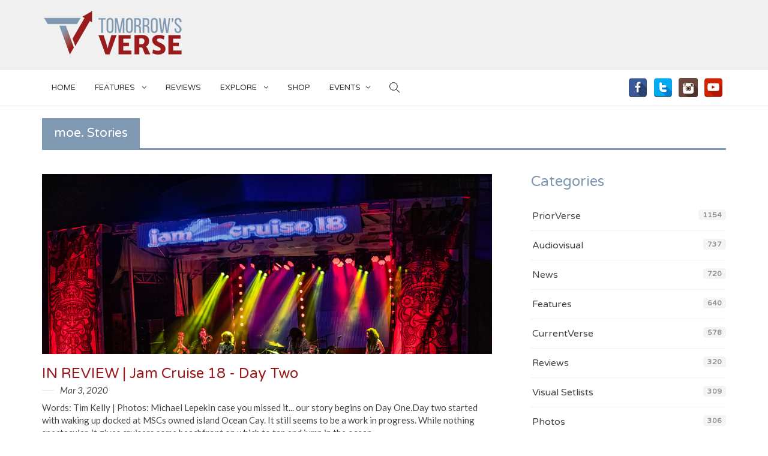

--- FILE ---
content_type: text/html; charset=UTF-8
request_url: https://tomorrowsverse.com/stories/tag-208/page-1/
body_size: 9104
content:
<!doctype html>
<!--[if lt IE 7]>      <html class="no-js lt-ie9 lt-ie8 lt-ie7" lang=""> <![endif]-->
<!--[if IE 7]>         <html class="no-js lt-ie9 lt-ie8" lang=""> <![endif]-->
<!--[if IE 8]>         <html class="no-js lt-ie9" lang=""> <![endif]-->
<!--[if gt IE 8]><!--> <html class="no-js" lang=""> <!--<![endif]-->
<head>
	<base href="https://tomorrowsverse.com/" />
    <title>Tomorrow's Verse - Stories list by tag</title> 
    <meta name="Copyright" content="Copyright Tomorrow's Verse 2016. All Rights Reserved.">
    <meta charset="utf-8" />
	<meta http-equiv="X-UA-Compatible" content="IE=edge,chrome=1">
    <meta name="viewport" content="width=device-width, initial-scale=1">
    
        	<meta name="author" content="Tomorrow's Verse">
            
    <meta http-equiv="content-type" content="text/html;charset=utf-8" />
<meta name="content-language" content="en" />
<meta name="robots" content="index, follow" /> 
    	<!-- FAVICON -->
        <link rel="apple-touch-icon" sizes="57x57" href="/apple-touch-icon-57x57.png">
        <link rel="apple-touch-icon" sizes="60x60" href="/apple-touch-icon-60x60.png">
        <link rel="apple-touch-icon" sizes="72x72" href="/apple-touch-icon-72x72.png">
        <link rel="apple-touch-icon" sizes="76x76" href="/apple-touch-icon-76x76.png">
        <link rel="apple-touch-icon" sizes="114x114" href="/apple-touch-icon-114x114.png">
        <link rel="apple-touch-icon" sizes="120x120" href="/apple-touch-icon-120x120.png">
        <link rel="apple-touch-icon" sizes="144x144" href="/apple-touch-icon-144x144.png">
        <link rel="apple-touch-icon" sizes="152x152" href="/apple-touch-icon-152x152.png">
        <link rel="apple-touch-icon" sizes="180x180" href="/apple-touch-icon-180x180.png">
        <link rel="icon" type="image/png" href="/favicon-32x32.png" sizes="32x32">
        <link rel="icon" type="image/png" href="/favicon-194x194.png" sizes="194x194">
        <link rel="icon" type="image/png" href="/favicon-96x96.png" sizes="96x96">
        <link rel="icon" type="image/png" href="/android-chrome-192x192.png" sizes="192x192">
        <link rel="icon" type="image/png" href="/favicon-16x16.png" sizes="16x16">
        <link rel="manifest" href="/manifest.json">
        <link rel="mask-icon" href="/safari-pinned-tab.svg" color="#5bbad5">
        <meta name="msapplication-TileColor" content="#da532c">
        <meta name="msapplication-TileImage" content="/mstile-144x144.png">
        <meta name="theme-color" content="#ffffff">
        <meta name="google-site-verification" content="k33Y36Pyco3uLmMYb-tbu4PvM_Mv33e2hwiJpZWK0Mc" />
                        <!-- FAVICON -->
        
                
         
                        
        
        
    	 
    	    	 
    	 
		 
		 
		
		
		
	<link href="https://tomorrowsverse.com/css/public/bootstrap.min.css" media="screen" rel="stylesheet" type="text/css" />
<link href="https://tomorrowsverse.com/css/public/font-icons.css" media="screen" rel="stylesheet" type="text/css" />
<link href="https://tomorrowsverse.com/css/public/jquery.bxslider.css" media="screen" rel="stylesheet" type="text/css" />
<link href="https://tomorrowsverse.com/css/public/styles.css?ver=1.0.3" media="screen" rel="stylesheet" type="text/css" />
<link href="https://tomorrowsverse.com/css/public/animation/animation.css" media="screen" rel="stylesheet" type="text/css" />
<link href="https://tomorrowsverse.com/css/public/queries.css" media="screen" rel="stylesheet" type="text/css" />	<link rel="stylesheet" href="//code.jquery.com/ui/1.12.1/themes/base/jquery-ui.css">
    <style type="text/css">
        .ui-autocomplete { height: 200px; overflow-y: scroll; overflow-x: hidden; width: 360px; padding-top: 20px;}
        
    </style>
	<script src="https://tomorrowsverse.com/js/public/modernizr-2.8.3-respond-1.4.2.min.js"></script>
   	<script src="http://ajax.googleapis.com/ajax/libs/jquery/1.11.2/jquery.min.js"></script>
    <script>window.jQuery || document.write('<script src="https://tomorrowsverse.com/js/public/jquery-1.11.2.min.js"><\/script>')</script>

<!-- Facebook Pixel Code -->
<script>
!function(f,b,e,v,n,t,s){if(f.fbq)return;n=f.fbq=function(){n.callMethod?
n.callMethod.apply(n,arguments):n.queue.push(arguments)};if(!f._fbq)f._fbq=n;
n.push=n;n.loaded=!0;n.version='2.0';n.queue=[];t=b.createElement(e);t.async=!0;
t.src=v;s=b.getElementsByTagName(e)[0];s.parentNode.insertBefore(t,s)}(window,
document,'script','https://connect.facebook.net/en_US/fbevents.js');
fbq('init', '1758700871052315', {
em: 'insert_email_variable,'
});
fbq('track', 'PageView');
fbq('track', 'AddToCart');
fbq('track', 'Purchase', {value: '0.00', currency: 'USD'});
</script>
<noscript><img height="1" width="1" style="display:none"
src="https://www.facebook.com/tr?id=1758700871052315&ev=PageView&noscript=1"
/></noscript>
<!-- DO NOT MODIFY -->
<!-- End Facebook Pixel Code -->

</head>
	<body>
<script>
(function(i,s,o,g,r,a,m){i['GoogleAnalyticsObject']=r;i[r]=i[r]||function(){
  (i[r].q=i[r].q||[]).push(arguments)},i[r].l=1*new Date();a=s.createElement(o),
m=s.getElementsByTagName(o)[0];a.async=1;a.src=g;m.parentNode.insertBefore(a,m)
})(window,document,'script','https://www.google-analytics.com/analytics.js','ga');

  ga('create', 'UA-12430193-1', 'auto');
  ga('send', 'pageview');

</script>
   	    <header class="main-header">
        
        <div class="logo-area">
            <div class="container">
                <div class="row">
                <div class="col-sm-4">
                    <a href="https://tomorrowsverse.com/" class="logo"><img src="https://tomorrowsverse.com/images/public/logo-large.png" alt="Tomorrow's Verse"/></a>
                </div>
                
                <div class="col-sm-8 text-right">
					<script src="//ap.lijit.com/www/delivery/fpi.js?z=517387&width=728&height=90"></script>                     
                </div>
                </div>
            </div>
        </div>
        
    	

<nav class="navbar navbar-default no-border-radius dropdown-onhover no-border" id="main_navbar" role="navigation">
    		<div class="container">
    			<!-- Brand and toggle get grouped for better mobile display -->
    			<div class="navbar-header">
    				<button type="button" class="navbar-toggle" data-toggle="collapse" data-target="#navbar-collapse-1">
    				<span class="sr-only">Toggle navigation</span>
    				<span class="icon-bar"></span><span class="icon-bar"></span><span class="icon-bar"></span>
    				</button>
    				<a class="navbar-brand" href="https://tomorrowsverse.com/"><img src="https://tomorrowsverse.com/images/public/logo-icon.png" alt="Tomorrow's Verse"/></a>
    			</div>

    			<div class="collapse navbar-collapse" id="navbar-collapse-1">
    				
    				<ul class="nav navbar-nav navbar-left">
                        <li><a href="https://tomorrowsverse.com/" class="navbar-link navbar-left">Home</a></li>
    					<!-- dropdown default -->
    					
                        <li class="dropdown-short">
                            <a data-toggle="dropdown" href="javascript:void(0);" class="dropdown-toggle" aria-expanded="true">Features <span class="caret"></span></a>
                            <ul class="dropdown-menu">
                                <li><a href="https://tomorrowsverse.com/stories/category-56/page-1/"> RECENT FEATURES</a></li>
                            </ul>
                        </li>

                        <li><a href="https://tomorrowsverse.com/stories/category-5/page-1/" class="navbar-link navbar-left">Reviews</a></li>


    					 <li class="dropdown-short">
	    						<a data-toggle="dropdown" href="javascript:void(0);" class="dropdown-toggle" aria-expanded="true">EXPLORE <span class="caret"></span></a>
	    						<ul class="dropdown-menu">
	    							
		                        <li><a href="https://tomorrowsverse.com/song-statistics/phish-song-statistcs/the-phish-tour-announcement-infographic/" class="navbar-link navbar-left">THE PHISH TOUR ANNOUNCEMENT INFOGRAPHIC</a></li>
		                        <li><a href="https://tomorrowsverse.com/song-statistics/phish-song-statistcs/phish-rotation-infographic/" class="navbar-link navbar-left">THE PHISH ROTATION INFOGRAPHIC</a></li>
		                        <li><a href="https://tomorrowsverse.com/song-statistics/widespread-panic-song-statistics/widespread-panic-halloween-cover-debuts-chart/" class="navbar-link navbar-left">WIDESPREAD PANIC HALLOWEEN COVER DEBUTS CHART</a></li>

                                <li><a href="https://tomorrowsverse.com/stories/category-104/page-1/" class="navbar-link navbar-left">PHOTOS</a></li>
                                <li><a href="https://tomorrowsverse.com/stories/category-71/page-1/" class="navbar-link navbar-left">AUDIO</a></li>
	    						</ul>
	    					</li>  

                         <li><a href="https://tomorrowsverse.com/shop/" class="navbar-link navbar-left">SHOP <span class="hidden-sm hidden-md hidden-lg">Shopping Cart</span></a></li>
                        <li class="dropdown-short">
                            <a data-toggle="dropdown" href="javascript:void(0);" class="dropdown-toggle" aria-expanded="true">EVENTS<span class="caret"></span></a>
                            <ul class="dropdown-menu">
                                <li><a href="https://tomorrowsverse.com/events/">EVENTS</a></li>
                                <li><a href="https://tomorrowsverse.com/face-value-tickets/">TICKETS</a></li>
                                <li><a href="https://tomorrowsverse.com/events/contests-shows/"> CONTESTS</a></li>
                                <!-- <li><a href="https://tomorrowsverse.com/venues/"> VENUES</a></li> -->
                            </ul>
                        </li>   
                        <!-- <li class="dropdown-short">
    						<a data-toggle="dropdown" href="javascript:void(0);" class="dropdown-toggle" aria-expanded="true"><i class="ti-lock hidden-lg hidden-md" style="font-size:18px; position:relative; top:3px;"></i>&nbsp;<span class="hidden-sm">Account</span><span class="caret"></span></a>
    						<ul class="dropdown-menu">
    						    							<li><a href="https://tomorrowsverse.com/login/">SIGN IN</a></li>
    							<li><a href="https://tomorrowsverse.com/register/">SIGN UP</a></li>
    							<li><a href="https://tomorrowsverse.com/forgot-password/">FORGOT PASSWORD?</a></li>
    						    						</ul>
    					</li> -->
    					<li class="dropdown-grid">
                            <a data-toggle="dropdown" href="javascript:;" class="dropdown-toggle"><i class="ti-search" style="font-size: 18px; position: relative; line-height: 22px; top: 4px;"></i> <span class="hidden-sm hidden-md hidden-lg">Search</span> <span class="caret hidden-sm hidden-md hidden-lg"></span></a>
                            <div class="dropdown-grid-wrapper" role="menu">
                              <div class="dropdown-menu col-sm-4 col-lg-4">
                                <form class="no-margin" method="get" id="form_search" action="https://tomorrowsverse.com/search/">
                                  <div class="input-group">
                                     
                                    <input type="text" name="s" class="form-control" id="search" placeholder="Insert min 3 char for auto-suggest" autocomplete="off" value="">
                                      <span class="input-group-btn"><button class="btn btn-default" type="submit">Search!</button></span>
                                      
                                  </div>
                                </form>
                              </div>
                            </div>
                          </li>
                        
    				</ul>
    				<ul class="nav navbar-nav navbar-right hidden-sm visible-lg">
                        <li class="social-link"><a class="navbar-link navbar-left" target="_blank" href="https://www.facebook.com/tomorrowsverse/"><img src="https://tomorrowsverse.com/images/public/social-facebook.png"/></a></li>
                        <li class="social-link"><a class="navbar-link navbar-left" target="_blank" href="https://twitter.com/tomorrowsverse"><img src="https://tomorrowsverse.com/images/public/social-twitter.png"/></a></li>
                        <li class="social-link"><a target="_blank" class="navbar-link navbar-left" href="http://instagram.com/tomorrowsverse"><img src="https://tomorrowsverse.com/images/public/social-instagram.png"/></a></li>
                        <li class="social-link"><a class="navbar-link navbar-left" target="_blank" href="https://www.youtube.com/channel/UCjdgAK_ZvNHWx5KnHk1hVoQ"><img src="https://tomorrowsverse.com/images/public/social-youtube.png"/></a></li>
                        
    				</ul>
    			</div>
    		</div>
    	</nav>    </header>
    
<div class="modal fade" id="subscribe-modal" tabindex="-1" role="dialog" aria-labelledby="subscribe-modal-label" style="display:none;">
  <div class="modal-dialog" role="document">
    <div class="modal-content">
      <div class="modal-body">
      <button type="button" class="close" data-dismiss="modal" aria-label="Close"><span aria-hidden="true">&times;</span></button>
      <div class="subscribe-modal-wrap">
      <div class="section-title-home clearfix">
       <h2>The Barn Presents is now </h2>
      </div>
        <!-- Begin MailChimp Signup Form -->
        <img src="https://tomorrowsverse.com/images/public/logo-large.png" alt="Tomorrow's Verse" />
        <div id="mc_embed_signup">
        <form action="//thebarnpresents.us2.list-manage.com/subscribe/post?u=0c4487899bdfb23e3c6407598&amp;id=93067145ca" method="post" id="mc-embedded-subscribe-form" name="mc-embedded-subscribe-form" class="validate" target="_blank" novalidate>
            <div id="mc_embed_signup_scroll">
            <label for="mce-EMAIL">Subscribe To The Tomorrow's Verse Newsletter</label>
            <div class="input-group">
   
            <input type="email" value="" name="EMAIL" class="email form-control" id="mce-EMAIL" placeholder="Email" required>
            <!-- real people should not fill this in and expect good things - do not remove this or risk form bot signups-->
            <div style="position: absolute; left: -5000px;" aria-hidden="true"><input type="text" name="b_0c4487899bdfb23e3c6407598_93067145ca" tabindex="-1" value=""></div>
            <span class="input-group-btn"><input type="submit" value="Subscribe" name="subscribe" id="mc-embedded-subscribe" class="button btn btn-primary"></span>
            </div>
            
                </div><!-- /input-group -->
        </form>
        
        <div class="social-btns">
         <a target="_blank" href="https://www.facebook.com/tomorrowsverse/" class="facebook"> <span class="fa fa-facebook-square"></span> Like us on Facebook </a>
            <a target="_blank" href="https://twitter.com/tomorrowsverse" class="twitter"> <span class="fa fa-twitter-square"></span> Follow us on Twitter </a>
        </div>
        </div>
        </div>
      </div>
    </div>
  </div>
</div>          
	     <section class="content-section">
         <div class="container">
             <div class="section-title clearfix">
             <h2>moe. Stories</h2>
         </div>
             
             
        <div class="row">
           <div class="col-md-8 stories-content">
                       <div class="stories-article">
            	                    <div class="story-image">
                        <a href="https://tomorrowsverse.com/story/in-review-jam-cruise-18-day-two-34812.html">  
                        <img src="https://tomorrowsverse.com/upload/stories/34812.jpg" alt="" />
                        </a>
                    </div>
                    
                    <h3><a href="https://tomorrowsverse.com/story/in-review-jam-cruise-18-day-two-34812.html">IN REVIEW | Jam Cruise 18 - Day Two</a></h3>  
                    <p class="story-date"> Mar 3, 2020 </p>  
                    
                    <div class="story-description">
                    <p>Words: Tim Kelly | Photos: Michael LepekIn case you missed it... our story begins on Day One.Day two started with waking up docked at MSCs owned island Ocean Cay. It still seems to be a work in progress. While nothing spectacular, it gives cruisers some beachfront on which to tan and jump in the ocean....</p>
                    </div>
                    
                    <div class="story-meta clearfix">
                        <p class="genres-sq"><a class="category" href="https://tomorrowsverse.com/stories/category-71/page-1/"><i class="fa fa-square"></i> Audiovisual</a> <a class="category" href="https://tomorrowsverse.com/stories/category-56/page-1/"><i class="fa fa-square"></i> Features</a> <a class="category" href="https://tomorrowsverse.com/stories/category-104/page-1/"><i class="fa fa-square"></i> Photos</a> <a class="category" href="https://tomorrowsverse.com/stories/category-5/page-1/"><i class="fa fa-square"></i> Reviews</a></p>
                        <p class="read-more"><a href="https://tomorrowsverse.com/story/in-review-jam-cruise-18-day-two-34812.html"><span class="arrow_carrot-2right"></span> Continue read</a></p>
                    </div>
                </div>
                        <div class="stories-article">
            	                    <div class="story-image">
                        <a href="https://tomorrowsverse.com/story/-298-33992.html">  
                        <img src="https://tomorrowsverse.com/upload/stories/33992.jpg" alt="" />
                        </a>
                    </div>
                    
                    <h3><a href="https://tomorrowsverse.com/story/-298-33992.html">PHOTOS / AUDIO / VIDEO | Rob Derhak Returns To The Stage With moe.</a></h3>  
                    <p class="story-date"> Feb 7, 2018 </p>  
                    
                    <div class="story-description">
                    <p>By: Adam Miszewski"You're not gonna get rid of me that easily," boasted bassist Rob Derhak, as he addressed the assembly at the Capitol Theatre.&nbsp; It was the first show back with moe. since fighting and defeating cancer.Yeah... he's pretty grateful, and so were the fans, who slapped him five and celebrated his...</p>
                    </div>
                    
                    <div class="story-meta clearfix">
                        <p class="genres-sq"><a class="category" href="https://tomorrowsverse.com/stories/category-56/page-1/"><i class="fa fa-square"></i> Features</a></p>
                        <p class="read-more"><a href="https://tomorrowsverse.com/story/-298-33992.html"><span class="arrow_carrot-2right"></span> Continue read</a></p>
                    </div>
                </div>
                        <div class="stories-article">
            	                    <div class="story-image">
                        <a href="https://tomorrowsverse.com/story/-280-33810.html">  
                        <img src="https://tomorrowsverse.com/upload/stories/33810.jpg" alt="" />
                        </a>
                    </div>
                    
                    <h3><a href="https://tomorrowsverse.com/story/-280-33810.html">First Installment Of Terrapin Crossroads Documentary Series Released</a></h3>  
                    <p class="story-date"> Dec 6, 2017 </p>  
                    
                    <div class="story-description">
                    <p>Last Week, Phil Leshs California venue Terrapin Crossroads hosted Everyone Loves Terrapin, a series of Everyone Orchestra shows that featured a star-studded lineup including the Grateful Dead bassist himself. Now, filmmaker Todd Kushnir has released the first video of a mini-documentary series titled Everyone Loves Terrapin that captures the weekends performances.The band consisted of...</p>
                    </div>
                    
                    <div class="story-meta clearfix">
                        <p class="genres-sq"><a class="category" href="https://tomorrowsverse.com/stories/category-103/page-1/"><i class="fa fa-square"></i> CurrentVerse</a> <a class="category" href="https://tomorrowsverse.com/stories/category-1555/page-1/"><i class="fa fa-square"></i> PriorVerse</a></p>
                        <p class="read-more"><a href="https://tomorrowsverse.com/story/-280-33810.html"><span class="arrow_carrot-2right"></span> Continue read</a></p>
                    </div>
                </div>
                        <div class="stories-article">
            	                    <div class="story-image">
                        <a href="https://tomorrowsverse.com/story/videos-phil-bob-in-many-forms-lockn-17-33522.html">  
                        <img src="https://tomorrowsverse.com/upload/stories/33522.jpg" alt="" />
                        </a>
                    </div>
                    
                    <h3><a href="https://tomorrowsverse.com/story/videos-phil-bob-in-many-forms-lockn-17-33522.html">Videos | Phil & Bob In Many Forms @ Lockn '17</a></h3>  
                    <p class="story-date"> Aug 30, 2017 </p>  
                    
                    <div class="story-description">
                    <p>[instagram id="BYV6yEnh5ic"]Lockn' is a Pete Shapiro production, so you can reliably expect some Grateful Dead in the mix every year.This year, both Phil Lesh and Bob Weir had both scheduled and unscheduled appearances -- on the main stage and elsewhere. &nbsp;Let's take a review through video...The first big...</p>
                    </div>
                    
                    <div class="story-meta clearfix">
                        <p class="genres-sq"><a class="category" href="https://tomorrowsverse.com/stories/category-103/page-1/"><i class="fa fa-square"></i> CurrentVerse</a> <a class="category" href="https://tomorrowsverse.com/stories/category-1555/page-1/"><i class="fa fa-square"></i> PriorVerse</a></p>
                        <p class="read-more"><a href="https://tomorrowsverse.com/story/videos-phil-bob-in-many-forms-lockn-17-33522.html"><span class="arrow_carrot-2right"></span> Continue read</a></p>
                    </div>
                </div>
                        <div class="stories-article">
            	                    <div class="story-image">
                        <a href="https://tomorrowsverse.com/story/a-dozen-gregg-allman-tributes-ranked-33204.html">  
                        <img src="https://tomorrowsverse.com/upload/stories/33204.jpg" alt="" />
                        </a>
                    </div>
                    
                    <h3><a href="https://tomorrowsverse.com/story/a-dozen-gregg-allman-tributes-ranked-33204.html">A Dozen Gregg Allman Tributes, Ranked</a></h3>  
                    <p class="story-date"> May 31, 2017 </p>  
                    
                    <div class="story-description">
                    <p>Gregg Allman's death was a hard hitting one for anyone -- and there are plenty of us -- who was affected by his music.&nbsp;Of course, one proper way to acknowledge his contributions&nbsp;is to sit down with your favorite Allman's recording (I'll forever choose The Fillmore Concerts) and have a deep listen...</p>
                    </div>
                    
                    <div class="story-meta clearfix">
                        <p class="genres-sq"><a class="category" href="https://tomorrowsverse.com/stories/category-56/page-1/"><i class="fa fa-square"></i> Features</a></p>
                        <p class="read-more"><a href="https://tomorrowsverse.com/story/a-dozen-gregg-allman-tributes-ranked-33204.html"><span class="arrow_carrot-2right"></span> Continue read</a></p>
                    </div>
                </div>
                        <div class="stories-article">
            	                    <div class="story-image">
                        <a href="https://tomorrowsverse.com/story/summer-camp-music-festival-releases-2017-schedule-33106.html">  
                        <img src="https://tomorrowsverse.com/upload/stories/33106.jpg" alt="" />
                        </a>
                    </div>
                    
                    <h3><a href="https://tomorrowsverse.com/story/summer-camp-music-festival-releases-2017-schedule-33106.html">Summer Camp Music Festival Releases 2017 Schedule</a></h3>  
                    <p class="story-date"> May 9, 2017 </p>  
                    
                    <div class="story-description">
                    <p>Summer Camp Music Festival&nbsp;has officially released the&nbsp;2017 schedule for their annual festival.&nbsp;Take a look, and start planning your weekend now.The Thursday night pre-party features&nbsp;Twiddle, Nahko &amp;&nbsp;Medicine for the People, Spafford, Crosseyed &amp; Phishless, TAUKing McGee (members of TAUK &amp; Umphrey's McGee), Dumpstaphunk and more.&nbsp;...</p>
                    </div>
                    
                    <div class="story-meta clearfix">
                        <p class="genres-sq"><a class="category" href="https://tomorrowsverse.com/stories/category-103/page-1/"><i class="fa fa-square"></i> CurrentVerse</a></p>
                        <p class="read-more"><a href="https://tomorrowsverse.com/story/summer-camp-music-festival-releases-2017-schedule-33106.html"><span class="arrow_carrot-2right"></span> Continue read</a></p>
                    </div>
                </div>
                        <div class="stories-article">
            	                    <div class="story-image">
                        <a href="https://tomorrowsverse.com/story/summer-camp-music-festival-announces-late-night-32871.html">  
                        <img src="https://tomorrowsverse.com/upload/stories/32871.jpg" alt="" />
                        </a>
                    </div>
                    
                    <h3><a href="https://tomorrowsverse.com/story/summer-camp-music-festival-announces-late-night-32871.html">Summer Camp Music Festival Announces Late Night</a></h3>  
                    <p class="story-date"> Mar 22, 2017 </p>  
                    
                    <div class="story-description">
                    <p>Summer Camp Music Festival&nbsp;has officially announced the late night acts performing in the renowned Red Barn at this year's 2017 event. Also released are VIP packages (for those who want to experience #SCamp17 on a more exclusive level).&nbsp;Thursday night will feature TAUKing McGee (members of TAUK &amp; Umphrey's McGee) and more, Friday...</p>
                    </div>
                    
                    <div class="story-meta clearfix">
                        <p class="genres-sq"><a class="category" href="https://tomorrowsverse.com/stories/category-103/page-1/"><i class="fa fa-square"></i> CurrentVerse</a></p>
                        <p class="read-more"><a href="https://tomorrowsverse.com/story/summer-camp-music-festival-announces-late-night-32871.html"><span class="arrow_carrot-2right"></span> Continue read</a></p>
                    </div>
                </div>
                        <div class="stories-article">
            	                    <div class="story-image">
                        <a href="https://tomorrowsverse.com/story/summer-camp-music-festival-reveals-round-2-artist-additions-32731.html">  
                        <img src="https://tomorrowsverse.com/upload/stories/32731.jpg" alt="" />
                        </a>
                    </div>
                    
                    <h3><a href="https://tomorrowsverse.com/story/summer-camp-music-festival-reveals-round-2-artist-additions-32731.html">Summer Camp Music Festival Reveals Round 2 Artist Additions</a></h3>  
                    <p class="story-date"> Feb 23, 2017 </p>  
                    
                    <div class="story-description">
                    <p>Summer Camp Music Festival&nbsp;has officially released the 2nd&nbsp;round of artists performing at the&nbsp;2017 festival. &nbsp;Gov't Mule, Pretty Lights Live, The Disco Biscuits, Everyone Orchestra, Railroad Earth, Younder Mountain String Band, Kyle Hollingsworth Band, and a number of other great acts will be joining moe.,&nbsp;Umphrey's McGee,&nbsp;Trey...</p>
                    </div>
                    
                    <div class="story-meta clearfix">
                        <p class="genres-sq"><a class="category" href="https://tomorrowsverse.com/stories/category-103/page-1/"><i class="fa fa-square"></i> CurrentVerse</a></p>
                        <p class="read-more"><a href="https://tomorrowsverse.com/story/summer-camp-music-festival-reveals-round-2-artist-additions-32731.html"><span class="arrow_carrot-2right"></span> Continue read</a></p>
                    </div>
                </div>
                        <div class="stories-article">
            	                    <div class="story-image">
                        <a href="https://tomorrowsverse.com/story/video-moe-kyle-hollingsworth-at-summer-camp-music-festival-2016-32635.html">  
                        <img src="https://tomorrowsverse.com/upload/stories/32635.jpg" alt="" />
                        </a>
                    </div>
                    
                    <h3><a href="https://tomorrowsverse.com/story/video-moe-kyle-hollingsworth-at-summer-camp-music-festival-2016-32635.html">Video | moe. & Kyle Hollingsworth at Summer Camp Music Festival 2016</a></h3>  
                    <p class="story-date"> Feb 1, 2017 </p>  
                    
                    <div class="story-description">
                    <p>Summer Camp Music Festival&nbsp;has released a new Jay Blakesberg&nbsp;pro-shot video of&nbsp;moe.&nbsp;performing their tune "Opium" with special guest&nbsp;Kyle Hollingsworth of The String Cheese Incident on on&nbsp;May 29th, 2016.&nbsp;&nbsp;&nbsp;See all of Jay Blakesberg's "Summer Camp Sessions" video on the Summer Camp Music...</p>
                    </div>
                    
                    <div class="story-meta clearfix">
                        <p class="genres-sq"><a class="category" href="https://tomorrowsverse.com/stories/category-1555/page-1/"><i class="fa fa-square"></i> PriorVerse</a></p>
                        <p class="read-more"><a href="https://tomorrowsverse.com/story/video-moe-kyle-hollingsworth-at-summer-camp-music-festival-2016-32635.html"><span class="arrow_carrot-2right"></span> Continue read</a></p>
                    </div>
                </div>
                        <div class="stories-article">
            	                    <div class="story-image">
                        <a href="https://tomorrowsverse.com/story/photos-video-setlists-moe-concord-music-hall-september-2016-32191.html">  
                        <img src="https://tomorrowsverse.com/upload/stories/32191.jpg" alt="" />
                        </a>
                    </div>
                    
                    <h3><a href="https://tomorrowsverse.com/story/photos-video-setlists-moe-concord-music-hall-september-2016-32191.html">PHOTOS / VIDEO / SETLISTS | moe. @ Concord Music Hall, September 2016</a></h3>  
                    <p class="story-date"> Sep 30, 2016 </p>  
                    
                    <div class="story-description">
                    <p>Photos: Adam Miszewski | Video:&nbsp;Melodie Yvonnemoe. kicked off their fall tour last weekend in Chicago. First&nbsp;playing in the city for 20 years ago, and making an Illinois stop yearly at Summer Camp, the moe. love is running strong here, and both band and audience made sure that was abundantly clear.Adam Miszewski was...</p>
                    </div>
                    
                    <div class="story-meta clearfix">
                        <p class="genres-sq"><a class="category" href="https://tomorrowsverse.com/stories/category-56/page-1/"><i class="fa fa-square"></i> Features</a> <a class="category" href="https://tomorrowsverse.com/stories/category-104/page-1/"><i class="fa fa-square"></i> Photos</a></p>
                        <p class="read-more"><a href="https://tomorrowsverse.com/story/photos-video-setlists-moe-concord-music-hall-september-2016-32191.html"><span class="arrow_carrot-2right"></span> Continue read</a></p>
                    </div>
                </div>
             

               
            <nav>
              <ul class="pagination">
                                              	                						<li class="active"><a href="https://tomorrowsverse.com/stories/tag-208/page-1/">1</a></li>
	                                	                						<li class=""><a href="https://tomorrowsverse.com/stories/tag-208/page-2/">2</a></li>
	                                	                						<li class=""><a href="https://tomorrowsverse.com/stories/tag-208/page-3/">3</a></li>
	                                    
                                <li>
                  <a href="https://tomorrowsverse.com/stories/tag-208/page-2/" aria-label="Next">
                    <span aria-hidden="true" class="ti-arrow-right"></span>
                  </a>
                </li>
                              </ul>
            </nav>
	               
            </div>
           
           <div class="col-md-4 stories-sidebar">
               
              <h3>Categories</h3>   
               
               <ul class="sidebar-list">
               		                  	<li><a href="https://tomorrowsverse.com/stories/category-1555/page-1/">PriorVerse</a> <span class="badge">1154</span>
					</li>	
					                  	<li><a href="https://tomorrowsverse.com/stories/category-71/page-1/">Audiovisual</a> <span class="badge">737</span>
					</li>	
					                  	<li><a href="https://tomorrowsverse.com/stories/category-55/page-1/">News</a> <span class="badge">720</span>
					</li>	
					                  	<li><a href="https://tomorrowsverse.com/stories/category-56/page-1/">Features</a> <span class="badge">640</span>
					</li>	
					                  	<li><a href="https://tomorrowsverse.com/stories/category-103/page-1/">CurrentVerse</a> <span class="badge">578</span>
					</li>	
					                  	<li><a href="https://tomorrowsverse.com/stories/category-5/page-1/">Reviews</a> <span class="badge">320</span>
					</li>	
					                  	<li><a href="https://tomorrowsverse.com/stories/category-285/page-1/">Visual Setlists</a> <span class="badge">309</span>
					</li>	
					                  	<li><a href="https://tomorrowsverse.com/stories/category-104/page-1/">Photos</a> <span class="badge">306</span>
					</li>	
					                  	<li><a href="https://tomorrowsverse.com/stories/category-105/page-1/">Notable Shows</a> <span class="badge">225</span>
					</li>	
					                  	<li><a href="https://tomorrowsverse.com/stories/category-106/page-1/">YouTube</a> <span class="badge">219</span>
					</li>	
					                  	<li><a href="https://tomorrowsverse.com/stories/category-39/page-1/">VisualVerse</a> <span class="badge">173</span>
					</li>	
					                  	<li><a href="https://tomorrowsverse.com/stories/category-99/page-1/">Visuals From The Web</a> <span class="badge">127</span>
					</li>	
					                  	<li><a href="https://tomorrowsverse.com/stories/category-491/page-1/">Show Previews</a> <span class="badge">93</span>
					</li>	
					                  	<li><a href="https://tomorrowsverse.com/stories/category-6/page-1/">Interviews</a> <span class="badge">73</span>
					</li>	
					                  	<li><a href="https://tomorrowsverse.com/stories/category-224/page-1/">Contests</a> <span class="badge">67</span>
					</li>	
					                  	<li><a href="https://tomorrowsverse.com/stories/category-100/page-1/">Original Visuals</a> <span class="badge">58</span>
					</li>	
					                  	<li><a href="https://tomorrowsverse.com/stories/category-1008/page-1/">Notes From The Jazz Underground</a> <span class="badge">43</span>
					</li>	
					                  	<li><a href="https://tomorrowsverse.com/stories/category-245/page-1/">Retro Jamming</a> <span class="badge">37</span>
					</li>	
					                  	<li><a href="https://tomorrowsverse.com/stories/category-2661/page-1/">Shop</a> <span class="badge">33</span>
					</li>	
					                  	<li><a href="https://tomorrowsverse.com/stories/category-29/page-1/">Lists</a> <span class="badge">29</span>
					</li>	
					                  	<li><a href="https://tomorrowsverse.com/stories/category-229/page-1/">Mix Tapes</a> <span class="badge">20</span>
					</li>	
					                  	<li><a href="https://tomorrowsverse.com/stories/category-729/page-1/">My Jams</a> <span class="badge">18</span>
					</li>	
					                  	<li><a href="https://tomorrowsverse.com/stories/category-219/page-1/">Symphony Sunday</a> <span class="badge">8</span>
					</li>	
					                  	<li><a href="https://tomorrowsverse.com/stories/category-1/page-1/">Uncategorized</a> <span class="badge">7</span>
					</li>	
					                  	<li><a href="https://tomorrowsverse.com/stories/category-101/page-1/">Barn Shows</a> <span class="badge">6</span>
					</li>	
						
               </ul>
            	   
                
               <h3>Tags</h3>   
               
               <ul class="tags-list">
                                  <li><a href="https://tomorrowsverse.com/stories/tag-3686/page-1/">Sault</a></li>
                                  <li><a href="https://tomorrowsverse.com/stories/tag-3685/page-1/">Rose City Band</a></li>
                                  <li><a href="https://tomorrowsverse.com/stories/tag-3684/page-1/">Andy Shauf</a></li>
                                  <li><a href="https://tomorrowsverse.com/stories/tag-3683/page-1/">Melkbelly</a></li>
                                  <li><a href="https://tomorrowsverse.com/stories/tag-3682/page-1/">Tops</a></li>
                                  <li><a href="https://tomorrowsverse.com/stories/tag-3681/page-1/">James Elkington</a></li>
                                  <li><a href="https://tomorrowsverse.com/stories/tag-3680/page-1/">Lowell Brams</a></li>
                                  <li><a href="https://tomorrowsverse.com/stories/tag-3678/page-1/">Peter Bjorn & John</a></li>
                                  <li><a href="https://tomorrowsverse.com/stories/tag-3676/page-1/">Grouplove</a></li>
                                  <li><a href="https://tomorrowsverse.com/stories/tag-3675/page-1/">Rookie</a></li>
                                  <li><a href="https://tomorrowsverse.com/stories/tag-3674/page-1/">Districts</a></li>
                                  <li><a href="https://tomorrowsverse.com/stories/tag-3673/page-1/">Deap Vally</a></li>
                                  <li><a href="https://tomorrowsverse.com/stories/tag-3672/page-1/">Dead Lips</a></li>
                                  <li><a href="https://tomorrowsverse.com/stories/tag-3671/page-1/">Wolf Bros</a></li>
                                  <li><a href="https://tomorrowsverse.com/stories/tag-3670/page-1/">Swamp Dogg</a></li>
                                  <li><a href="https://tomorrowsverse.com/stories/tag-3669/page-1/">Green Leaf Rustlers</a></li>
                                  <li><a href="https://tomorrowsverse.com/stories/tag-3668/page-1/">Steve Poltz</a></li>
                                  <li><a href="https://tomorrowsverse.com/stories/tag-3667/page-1/">Ghost Note</a></li>
                                  <li><a href="https://tomorrowsverse.com/stories/tag-3666/page-1/">Led Claypool</a></li>
                                  <li><a href="https://tomorrowsverse.com/stories/tag-3665/page-1/">Soccer Mommy</a></li>
                                  <li><a href="https://tomorrowsverse.com/stories/tag-3664/page-1/">Wasted Shirt</a></li>
                                  <li><a href="https://tomorrowsverse.com/stories/tag-3663/page-1/">Tycho</a></li>
                                  <li><a href="https://tomorrowsverse.com/stories/tag-3662/page-1/">Oysterhead</a></li>
                                  <li><a href="https://tomorrowsverse.com/stories/tag-3661/page-1/">Ozzy Osbourne</a></li>
                                  <li><a href="https://tomorrowsverse.com/stories/tag-3660/page-1/">Moses Sumney</a></li>
                                  <li><a href="https://tomorrowsverse.com/stories/tag-3659/page-1/">YOLA</a></li>
                                  <li><a href="https://tomorrowsverse.com/stories/tag-3658/page-1/">CAAMP</a></li>
                                  <li><a href="https://tomorrowsverse.com/stories/tag-3657/page-1/">Smokey Robinson</a></li>
                                  <li><a href="https://tomorrowsverse.com/stories/tag-3656/page-1/">Kim Gordon</a></li>
                                  <li><a href="https://tomorrowsverse.com/stories/tag-3655/page-1/">Big Thief</a></li>
                   
                    
               </ul>
               	
           </div>
        </div>
            
         </div>
    </section>
	<footer class="page-footer">
        <div class="container clearfix">
        
                <div class="col-sm-3 footer-copyc">
                    <img src="https://tomorrowsverse.com/images/public/logo-footer.png" class="footer-logo" alt="Tomorrow's Verse" />
                    <p class="text-center">&#169; Copyright 2026. <br/> <a href="https://tomorrowsverse.com/">www.tomorrowsverse.com</a> <br/> All Rights Reserved.</p>
                </div>
            
                <div class="footer-meta col-sm-9">
                    <div class="row">
                        <div class="col-sm-6 col-md-3 footer-links">
                            <h3><span class="ti-check"></span> Information</h3>
                            <ul>
                                <li><a href="https://tomorrowsverse.com/about/faq/">FAQ</a></li>
                                <li><a href="https://tomorrowsverse.com/about/">About Us</a></li>
                                <li><a href="https://tomorrowsverse.com/about/contact/">Contact Us</a></li>
                                <li><a href="https://tomorrowsverse.com/login/">Member Login</a></li>
                                <li><a href="https://tomorrowsverse.com/register/">Create Account</a></li>
                                
                            </ul>
                        </div>
                        
                        <div class="col-sm-6 col-md-5 footer-links">
                            <h3><span class="ti-medall"></span> Explore</h3>
                            <ul>
                                <li><a href="https://tomorrowsverse.com/shop/">Shop</a></li>
                                <li><a href="https://tomorrowsverse.com/stories/">News</a></li>
                                <li><a href="https://bitcoinx.com/">Crypto casino</a></li>
                                
                            </ul>
                        </div>

                        
                        <div class="col-sm-12 col-md-4 footer-links">
                        <h3><span class="ti-comments"></span> Social</h3>
                        <ul>
                                <li><a target="_blank" href="https://www.facebook.com/tomorrowsverse/"><span class="fa fa-facebook"></span> Facebook</a></li>
                                <li><a target="_blank" href="https://twitter.com/tomorrowsverse"><span class="fa fa-twitter"></span> Twitter</a></li>
                                <li><a target="_blank" href="http://instagram.com/tomorrowsverse"><span class="fa fa-instagram"></span> Instagram</a></li>
                                <li><a target="_blank" href="https://www.youtube.com/channel/UCjdgAK_ZvNHWx5KnHk1hVoQ"><span class="fa fa-youtube"></span> Youtube</a></li>
                            </ul> 
                       
                        </div>                
                            
                    </div>
                    
                    
                </div>

        </div>
            </footer>	

    <script src="https://code.jquery.com/ui/1.12.1/jquery-ui.js"></script>
    <script src="https://tomorrowsverse.com/js/public/bootstrap.min.js" type="text/javascript"></script>
    <script src="https://tomorrowsverse.com/js/public/main.js" type="text/javascript"></script>
    
     
     
    <script>
        $( function() {
            $( "#search" ).autocomplete({
                minLength: 3,
                max:10,
                source: function( request, response ) {
                    //console.log('da');
                    $.getJSON( "/search/search-autocomplete", request, function( data, status, xhr ) {
                        response( data );
                        // if(data.length > 9) {
                        //     $('.ui-autocomplete').css('overflow-y','scroll');
                        // }
                        // else
                        // {
                        //     $('.ui-autocomplete').css('overflow-y','hidden');
                        // }
                    });
                },
                select: function(event, ui) {
                    if(ui.item){
                        $('#search').val(ui.item.value);
                    }
                    $('#form_search').submit();
                }
            });
        } );
    </script>
    <script type="text/javascript">
    $(window).load(function(){
    	var currenturl = window.location.href;
    	var res = currenturl.split("#");
    	var pop = document.getElementById('subscribe-modal');
    	if(res['1'] && res['1'] == 'thebarnpresents'){
    		$('#subscribe-modal').modal('show');
        } else {
        	$('#subscribe-modal').modal('hide');
        }
    });
	</script>
    
  
<!-- Twitter universal website tag code -->
<script>
!function(e,n,u,a){e.twq||(a=e.twq=function(){a.exe?a.exe.apply(a,arguments):
a.queue.push(arguments);},a.version='1',a.queue=[],t=n.createElement(u),
t.async=!0,t.src='//static.ads-twitter.com/uwt.js',s=n.getElementsByTagName(u)[0],
s.parentNode.insertBefore(t,s))}(window,document,'script');
// Insert Twitter Pixel ID and Standard Event data below
twq('init','nv4oy');
twq('track','PageView');
</script>
<!-- End Twitter universal website tag code -->
 
    </body>
</html>

--- FILE ---
content_type: application/javascript
request_url: https://tomorrowsverse.com/js/public/main.js
body_size: 265
content:
$('.carousel').carousel(); 
        $('a[data-toggle="tab"]').on('show.bs.tab', function (e) {
    	$('a[data-toggle="tab"]').each(function() {
    	$(this).parent('li').removeClass('active');
    });
});

//Start Fix MegaNavbar on scroll page
var navHeight = $('#main_navbar').offset().top;
FixMegaNavbar(navHeight);
$(window).bind('scroll', function() {FixMegaNavbar(navHeight);});

function FixMegaNavbar(navHeight) {
    if (!$('#main_navbar').hasClass('navbar-fixed-bottom')) {
        if ($(window).scrollTop() > navHeight) {
            $('#main_navbar').addClass('navbar-fixed-top')
            $('body').css({'margin-top': $('#main_navbar').height()+'px'});
            if ($('#main_navbar').parent('div').hasClass('container')) $('#main_navbar').children('div').addClass('container').removeClass('container-fluid');
            else if ($('#main_navbar').parent('div').hasClass('container-fluid')) $('#main_navbar').children('div').addClass('container-fluid').removeClass('container');
        }
        else {
            $('#main_navbar').removeClass('navbar-fixed-top');
            $('#main_navbar').children('div').addClass('container').removeClass('container-fluid');
            $('body').css({'margin-top': ''});
        }
    }
}

$( window ).load(function() {
    $(document).on('click', '.navbar .dropdown-menu', function(e) {e.stopPropagation();});
	$(function () {$('[data-toggle="tooltip"]').tooltip()});
});

       
